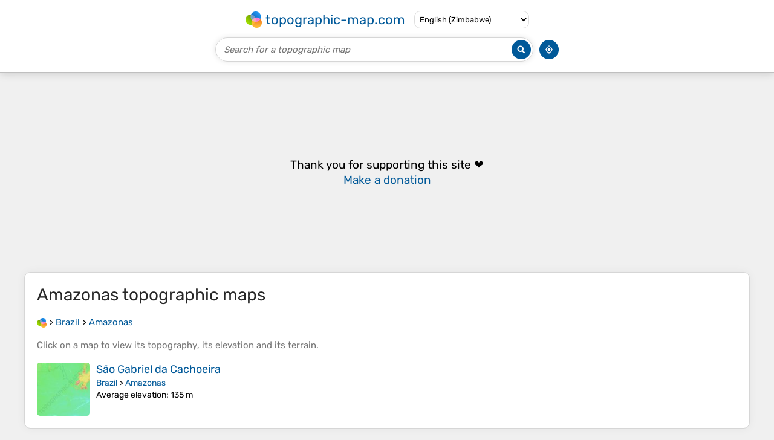

--- FILE ---
content_type: text/html; charset=utf-8
request_url: https://www.google.com/recaptcha/api2/aframe
body_size: 268
content:
<!DOCTYPE HTML><html><head><meta http-equiv="content-type" content="text/html; charset=UTF-8"></head><body><script nonce="Bh9LWBVqWYA4nCBvIeK1Bg">/** Anti-fraud and anti-abuse applications only. See google.com/recaptcha */ try{var clients={'sodar':'https://pagead2.googlesyndication.com/pagead/sodar?'};window.addEventListener("message",function(a){try{if(a.source===window.parent){var b=JSON.parse(a.data);var c=clients[b['id']];if(c){var d=document.createElement('img');d.src=c+b['params']+'&rc='+(localStorage.getItem("rc::a")?sessionStorage.getItem("rc::b"):"");window.document.body.appendChild(d);sessionStorage.setItem("rc::e",parseInt(sessionStorage.getItem("rc::e")||0)+1);localStorage.setItem("rc::h",'1763181283651');}}}catch(b){}});window.parent.postMessage("_grecaptcha_ready", "*");}catch(b){}</script></body></html>

--- FILE ---
content_type: application/javascript; charset=utf-8
request_url: https://fundingchoicesmessages.google.com/f/AGSKWxVwpeKr9fB-u9KSTjm69WCO5vYnIG-HJxQN8wvdug6cqeoU5DYvHHtXbeXKDbQb8twB1ZdY0vVcR7-sd9aJ_wJ4iD4moaIcLAqdp5vOdQX97doy4TW3tekvp6iXIsLkIpqkITRCHFoSk9AZqlV-2azcE_avqc7mXWHaQ6yIGCyNTaYtmWGpU2lxhuab/_?module=ads//ads_bg./fullad./Heat_Ad.=adexpert&
body_size: -1288
content:
window['560fd417-4b80-4237-9af2-4607fd534bd5'] = true;